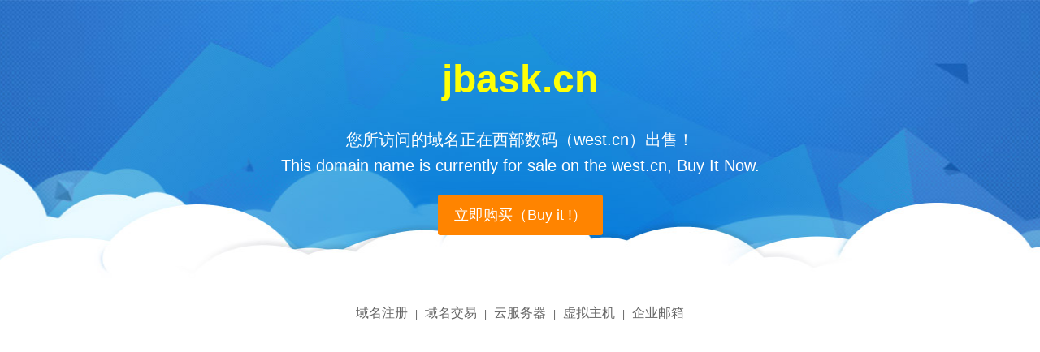

--- FILE ---
content_type: text/html
request_url: http://jbask.cn/n/32275.html
body_size: 1969
content:

<!DOCTYPE html PUBLIC "-//W3C//DTD XHTML 1.0 Transitional//EN" "http://www.w3.org/TR/xhtml1/DTD/xhtml1-transitional.dtd">
<html xmlns="http://www.w3.org/1999/xhtml">

<head>
    <title>jbask.cn-正在西部数码(www.west.cn)进行交易</title>
    <meta name="description" content="jbask.cn," />
    <meta name="keywords" content="jbask.cn," />
    <meta http-equiv="Content-Type" content="text/html; charset=gb2312" />

    <style>
        body {
            line-height: 1.6;
            background-color: #fff;
        }
        
        body,
        th,
        td,
        button,
        input,
        select,
        textarea {
            font-family: "Microsoft Yahei", "Hiragino Sans GB", "Helvetica Neue", Helvetica, tahoma, arial, Verdana, sans-serif, "WenQuanYi Micro Hei", "\5B8B\4F53";
            font-size: 12px;
            color: #666;
            -webkit-font-smoothing: antialiased;
            -moz-font-smoothing: antialiased;
        }
        
        html,
        body {
            height: 100%;
        }
        
        html,
        body,
        h1,
        h2,
        h3,
        h4,
        h5,
        h6,
        hr,
        p,
        iframe,
        dl,
        dt,
        dd,
        ul,
        ol,
        li,
        pre,
        form,
        button,
        input,
        textarea,
        th,
        td,
        fieldset {
            margin: 0;
            padding: 0;
        }
        
        .wrap {
            margin: 0px auto;
            min-width: 990px;
            max-width: 1190px
        }
        
        .banner1 {
            background: url(http://domshow.vhostgo.com/template/img/paimai/banner_jiaoyi.jpg) no-repeat 50% top;
            margin: 0 auto;
            height: 343px;
            text-align: center
        }
        
        .main-out {
            margin: 0 auto;
            padding: 0 0 20px 0
        }
        
        .orangebtn {
            background-color: #ff8400;
            display: inline-block;
            padding: 0px 20px;
            color: #fff;
            height: 50px;
            line-height: 50px;
            font-size: 18px;
            border-radius: 3px;
            margin-top: 20px
        }
        
        .orangebtn:hover {
            color: #fff;
            background-color: #f16600;
        }
        
        .banner1 h1 {
            font-size: 48px;
            color: #feff07;
            font-family: Tahoma, sans-serif;
            padding: 60px 0 20px 0
        }
        
        .banner1 p {
            color: #fff;
            font-size: 20px;
        }
        
        .domain-con {
            padding: 20px 50px;
            position: relative;
        }
        
        .left {
            background: #f6f6f6 url(http://domshow.vhostgo.com/template/img/paimai/jiaoyixq_jiaoyi.jpg) no-repeat left top;
            height: 100%;
            width: 100%;
            margin-right: 320px;
            font-size: 16px
        }
        
        .domainout {
            padding: 50px 380px 50px 100px
        }
        
        .domainout p {
            line-height: 50px;
        }
        
        .domainout p span {
            display: inline-block;
            width: 120px;
            text-align: right;
            margin-right: 5px
        }
        
        strong.red {
            color: #ff7e00;
            font-size: 24px
        }
        
        .right {
            background-color: #2780d9;
            height: 100%;
            width: 320px;
            position: absolute;
            right: 50px;
            top: 0;
            color: #fff;
            padding: 0px 20px 0px 20px;
            font-size: 16px
        }
        
        .right h2 {
            color: #fff;
            border-bottom: 1px solid #1071d2;
            height: 56px;
            line-height: 56px;
            font-size: 20px;
            text-align: center
        }
        
        .imgpic {
            padding: 25px 0 20px 0
        }
        
        .contact {
            margin-left: 50px
        }
        
        .contact p {
            line-height: 40px
        }
        
        a {
            text-decoration: none;
        }
        
        .text-c {
            text-align: center;
        }
        
        .footer-link {
            margin-top: 30px;
            text-align: center;
        }
        
        .footer-link a {
            font-size: 16px;
            color: #666;
        }
        
        .footer-link a:hover {
            color: #ff8400;
        }
        
        .footer-link span {
            padding: 0 6px;
        }
    </style>
</head>

<body>
    <div class="banner-out">
        <div class="banner1">
            <div class="wrap">
                <h1>jbask.cn</h1>
                <p>您所访问的域名正在西部数码（west.cn）出售！<br> This domain name is currently for sale on the west.cn, Buy It Now. </p>
            </div>
            <p><span></span><a href="https://www.west.cn/ykj/view.asp?domain=jbask.cn" class="orangebtn" target="_blank">立即购买（Buy it !）</a></p>
        </div>
    </div>
    <div class="main-out ">
        <div class="wrap ">
            <div class="footer-link" id="J_footerLink">
                <a href="https://www.west.cn/services/domain/" target="_blank">域名注册</a>
                <span>|</span>
                <a href="https://www.west.cn/jiaoyi/" target="_blank">域名交易</a>
                <span>|</span>
                <a href="https://www.west.cn/cloudhost/" target="_blank">云服务器</a>
                <span>|</span>
                <a href="https://www.west.cn/services/webhosting/" target="_blank">虚拟主机</a>
                <span>|</span>
                <a href="https://www.west.cn/services/mail/" target="_blank">企业邮箱</a>
            </div>
        </div>

    </div>
    <script>
        $(function() {
            $('#J_footerLink a').click(function() {
                var href = $(this).attr('href');
                window.open(href + '?link=wifi123.online')
                return false;
            })
        });

        var _hmt = _hmt || [];
        (function() {
            var hm = document.createElement("script");
            hm.src = "https://hm.baidu.com/hm.js?352bf0fb165ca7ab634d3cea879c7a72";
            var s = document.getElementsByTagName("script")[0];
            s.parentNode.insertBefore(hm, s);
        })();
    </script>
</body>

</html>